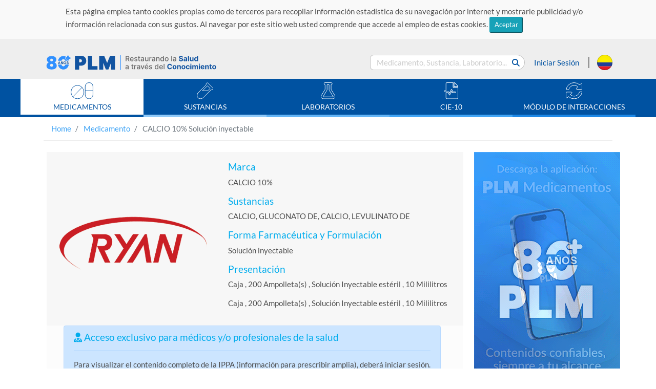

--- FILE ---
content_type: application/javascript
request_url: https://www.medicamentosplm.com/resources/js/appAccount.js
body_size: 2221
content:
$(document).ready(function(){
	
	
	
	var $email             = $('input[name="email"]');
	var $firstName         = $('input[name="firstName"]');
	var $lastName          = $('input[name="lastName"]');
	var $slastName         = $('input[name="slastName"]');
	var $license           = $('input[name="license"]');
	var $pwdR              = $('input[name="pwdR"]');
	var $specialityLicense = $('input[name="specialityLicense"]');
	
	var $country           = $('select[name="country"]');
	var $profession        = $('select[name="profession"]');
	var $states            = $('select[name="states"]');
	var $specialities      = $('select[name="speciality"]');
	
	$.validator.addMethod('isNegative',function( value,element ){
		return value>0;
	});
	/*$.validator.addMethod('isNegative',function( value,element ){
		return value!='-1';
	});*/
	
	jQuery.validator.addMethod("emailExt", function(value, element, param) {
    return value.match(/^[a-zA-Z0-9_\.%\+\-]+@[a-zA-Z0-9\.\-]+\.[a-zA-Z]{2,}$/);
	},'Tu correo electrónico es incorrecto');
	 
	
	$('#registrationForm').validate({
		rules:{
			email:{
				required:true,
				emailExt:true
			},
			firstName:  {
				required:true,
				minlength: 4
				 },
			lastName :  {
				required:true,
				minlength: 4
				 },
			profession: {required:true,isNegative:'-1'},
			license:    {
				required:true,
				minlength: 7
				 },
			speciality: {required:true,isNegative:'-1'},
			country:    {required:true,isNegative:'-1'},
			states:     {required:true,isNegative:'-1'},
			pwdR:       {required:true},
			pwdConfirm: {required:true,equalTo: "#txt-pwd"},
			privacity:  "required",
			terms:      "required"
		},
		messages:{
			firstName:{
				required:'Requerido',
				minlength:'Mínimo 4 caracteres'
				
			},
			lastName:{
				required:'Requerido',
				minlength:'Mínimo 4 caracteres'
				
			},
			profession:"Requerido",
			license:{
				required:'Requerido',
				minlength:'Mínimo 7 caracteres'
				
			},
			speciality:"Requerido",
			country:"Requerido",
			states:"Requerido",
			 email: {
	            required: "Por favor, introduce una dirección de correo electrónico válida"
	        },
			pwdR:"Falta contraseña",
			pwdConfirm:"Confirmar contraseña",
			privacity:" Aceptar acuerdo de privacidad",
			terms:" Aceptar acuerdo de terminos"
		},
		submitHandler: function( form ){
			
			var isOff = form.children[0].children[1].className;
			var parametersCountry = { 'url':$plm.Url +"RestPLMClientsEngine/getCountries" };
			var parametersProfession = { 'url':$plm.Url +"RestPLMClientsEngine/getProfessions" };
			
			if( isOff.includes('form-off') ){
				var parameters = { 
						url: $plm.Url + "RestPLMClientsEngine/getClientDetailByEmail",
						data:$('#txt-mail').val() 
				};
				
		       
				$("#overlay2").fadeIn();
				
				
				$.when( $plm.services.postAjax( parameters ) ).then(function( response ){
					$email.val( $('#txt-mail').val() );
					
					$('.form-group-register').removeClass('form-off');
					if( response!=null && response!="" ){
						
						var parametersState = { 'url':$plm.Url +"RestPLMClientsEngine/getStateByCountry/"+ response.CountryId };
						
						
						var parametersSpeciality=null;
						
						if(response.Profession!=null){
						   var parametersSpeciality = { 'url':$plm.Url +"RestPLMClientsEngine/getSpecialities/"+ response.Profession.ProfessionId };
					
						  }else{
							  
							  parametersSpeciality=7;
						  }
						
						$.when( $plm.services.getAjax( parametersCountry ),
								$plm.services.getAjax( parametersState ),
								$plm.services.getAjax( parametersProfession ),
								$plm.services.getAjax( parametersSpeciality )
						).then(function( responseCountry,responseState,responseProfession,responseSpeciality ){
							
							$("#overlay2").fadeOut();
						
							if( responseProfession[0].length>1 ){
								$profession.find('option').remove();
								$( responseProfession[0] ).each(function( p,profession ){
									$profession.append(
										$( '<option>',{value:profession.ProfessionId,text:profession.ProfessionName} )
									);
								});
							}
		
							if( responseCountry[0].length>1 ){
								$country.find('option').remove();
								$( responseCountry[0] ).each(function( c,country ){
									$country.append(
											$( '<option>',{value:country.CountryId,text:country.CountryName,'data-name-short':country.ID} )
									);
								});
							}
							
							if( responseState[0].length>1 ){
								$states.find('option').remove();
								$( responseState[0] ).each(function( s,state ){
									$states.append(
										$( '<option>',{value:state.StateId,text:state.StateName,'data-name-short':state.ShortName} )
									);
								});
								
								if( response.StateId!=undefined )
									$states.val( response.StateId );
								
							}else{
								$states.find('option').remove();
							}
							
							if( response.hasOwnProperty('Speciality') ){
								$( $specialities ).find('option').remove();
								if( responseSpeciality[0].length>1 ){	
									$( responseSpeciality[0] ).each(function( i,item ){
										$( $specialities ).append(
												$( '<option>',{value:item.SpecialityId,text:item.SpecialityName} )
										);
									});
									$('.field-license , .field-speciality').show();
									
									if( response.Speciality.SpecialityId!=undefined )
										$( $specialities ).val( response.Speciality.SpecialityId );
									
									if( $('.field-license , .field-speciality').hasClass('form-off')==true )
										$('.field-license , .field-speciality').removeClass('form-off');
									
								}else{
									$('.field-license , .field-speciality').addClass('form-off');
								}
							}else{
								$('.field-license , .field-speciality').addClass('form-off');
							}
							
							
							$firstName.val( response.FirstName );
							$lastName.val( response.LastName );
							$slastName.val( response.SecondLastName );
							$country.val( response.CountryId );
							$profession.val( response.Profession.ProfessionId.toString() );
							$license.val( response.ProfessionalLicense );
						});
					}else{
						
						
						
						$.when( $plm.services.getAjax( parametersCountry ),
								$plm.services.getAjax( parametersProfession )
						).then( function( responseCountry,responseProfession ){
							
							$("#overlay2").fadeOut();
							if( responseCountry[0].length>1 ){
								$country.find('option').remove();
								$( responseCountry[0] ).each(function( c,country ){
									$country.append(
											$( '<option>',{value:country.CountryId,text:country.CountryName,'data-name-short':country.ID} )
									);
								});
							} 
							if( responseProfession[0].length>1 ){
								$profession.find('option').remove();
								$( responseProfession[0] ).each(function( p,profession ){
									$profession.append(
										$( '<option>',{value:profession.ProfessionId,text:profession.ProfessionName} )
									);
								});
							}
		
						});
					}
				});
			}else{
				$("#overlay2").fadeIn();
				var parameters = {};
				parameters.url = $plm.Url +(countryName=='mexico' ?'':countryName+'/' )+"Home/registro";
				parameters.data = {
						email              : $email.val(),
						firstName          : $firstName.val(),
						lastName           : $lastName.val(),
						slastName    	   : ( $slastName.val()=="" )?'':$slastName.val(),
						profession         : $profession.val(),
						professionalLicense: ( $license.val()=="" )?'':$license.val(),
						specialityName     : ( $specialities.val()==undefined )?'':$($specialities).find(':selected').text(),
						speciality         : ( $specialities.val()==undefined )?'':$($specialities).val(),
						country            : $country.find(':selected').data('name-short'),
						state              : $states.find(':selected').data('name-short'),
						password           : $pwdR.val()
				};

				$.when( $plm.services.postAjax( parameters ) ).then(function( response ){
					$("#overlay2").fadeOut();
					if( response ){
						 location.reload(true);
					  //	window.location.href = $plm.Url+(countryName=='mexico' ?'':countryName+'/' )+"Home";
					}
				});
			}
		}
	});

	
	$( $profession ).on('change',function(){ $plm.tools.getSpecialityByProfession( '#registrationForm',$(this).val() ); });
	$( $country ).on('change',function(){ $plm.tools.getStateByCountry( '#registrationForm',$(this).val());} );
	
});

--- FILE ---
content_type: image/svg+xml
request_url: https://www.medicamentosplm.com/resources/images/icon-pill.svg
body_size: 680
content:
<svg xmlns="http://www.w3.org/2000/svg" viewBox="0 0 46.2 33"><defs><style>.cls-1{fill:none;stroke:#fff;stroke-miterlimit:10;}</style></defs><title>icon-pill_1</title><g id="Capa_2" data-name="Capa 2"><g id="Home"><ellipse class="cls-1" cx="13.8" cy="19.2" rx="13.3" ry="13.3"/><line class="cls-1" x1="4.4" y1="28.6" x2="23.3" y2="9.7"/><rect class="cls-1" x="29.7" y="0.5" width="16" height="32" rx="7.7" ry="7.7"/><line class="cls-1" x1="45.7" y1="16.5" x2="29.7" y2="16.5"/></g></g></svg>